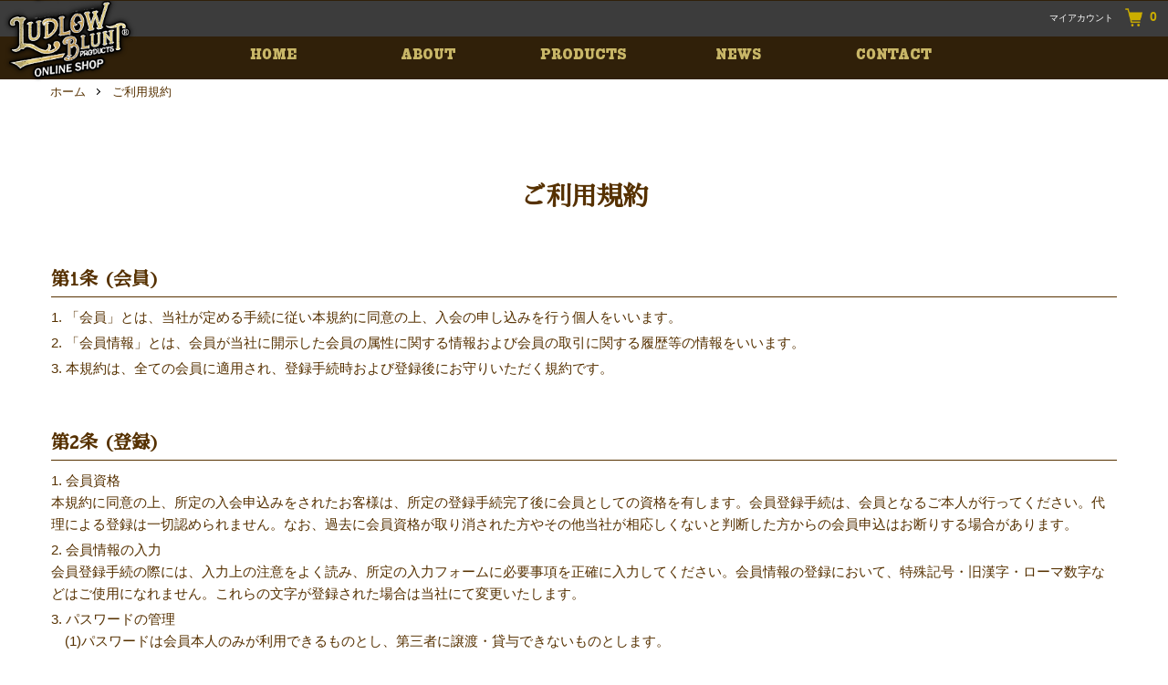

--- FILE ---
content_type: text/html; charset=EUC-JP
request_url: https://ludlowproducts.com/?mode=f9
body_size: 8944
content:
<!DOCTYPE html PUBLIC "-//W3C//DTD XHTML 1.0 Transitional//EN" "http://www.w3.org/TR/xhtml1/DTD/xhtml1-transitional.dtd">
<html xmlns:og="http://ogp.me/ns#" xmlns:fb="http://www.facebook.com/2008/fbml" xmlns:mixi="http://mixi-platform.com/ns#" xmlns="http://www.w3.org/1999/xhtml" xml:lang="ja" lang="ja" dir="ltr">
<head>
<meta http-equiv="content-type" content="text/html; charset=euc-jp" />
<meta http-equiv="X-UA-Compatible" content="IE=edge,chrome=1" />
<meta name="viewport" content="width=device-width,initial-scale=1">
<title>ご利用規約 - LUDLOW BLUNT PRODUCTS ONLINE SHOP</title>
<meta name="Keywords" content="ご利用規約,ludlow-products" />
<meta name="Description" content="" />
<meta name="Author" content="" />
<meta name="Copyright" content="GMOペパボ" />
<meta http-equiv="content-style-type" content="text/css" />
<meta http-equiv="content-script-type" content="text/javascript" />
<link rel="stylesheet" href="https://ludlowproducts.com/css/framework/colormekit.css" type="text/css" />
<link rel="stylesheet" href="https://ludlowproducts.com/css/framework/colormekit-responsive.css" type="text/css" />
<link rel="stylesheet" href="https://img21.shop-pro.jp/PA01485/311/css/1/index.css?cmsp_timestamp=20220618161205" type="text/css" />

<link rel="alternate" type="application/rss+xml" title="rss" href="https://ludlowproducts.com/?mode=rss" />
<link rel="shortcut icon" href="https://img21.shop-pro.jp/PA01485/311/favicon.ico?cmsp_timestamp=20251223160101" />
<script type="text/javascript" src="//ajax.googleapis.com/ajax/libs/jquery/1.7.2/jquery.min.js" ></script>
<meta property="og:title" content="ご利用規約 - LUDLOW BLUNT PRODUCTS ONLINE SHOP" />
<meta property="og:description" content="" />
<meta property="og:url" content="https://ludlowproducts.com?mode=f9" />
<meta property="og:site_name" content="LUDLOW BLUNT PRODUCTS ONLINE SHOP" />
<script>
  var Colorme = {"page":"free9","shop":{"account_id":"PA01485311","title":"LUDLOW BLUNT PRODUCTS ONLINE SHOP"},"basket":{"total_price":0,"items":[]},"customer":{"id":null}};

  (function() {
    function insertScriptTags() {
      var scriptTagDetails = [];
      var entry = document.getElementsByTagName('script')[0];

      scriptTagDetails.forEach(function(tagDetail) {
        var script = document.createElement('script');

        script.type = 'text/javascript';
        script.src = tagDetail.src;
        script.async = true;

        if( tagDetail.integrity ) {
          script.integrity = tagDetail.integrity;
          script.setAttribute('crossorigin', 'anonymous');
        }

        entry.parentNode.insertBefore(script, entry);
      })
    }

    window.addEventListener('load', insertScriptTags, false);
  })();
</script>
<script async src="https://zen.one/analytics.js"></script>
</head>
<body>
<meta name="colorme-acc-payload" content="?st=1&pt=10012&ut=0&at=PA01485311&v=20260117133540&re=&cn=327ae0ee9874e22e4d362573edd1fca6" width="1" height="1" alt="" /><script>!function(){"use strict";Array.prototype.slice.call(document.getElementsByTagName("script")).filter((function(t){return t.src&&t.src.match(new RegExp("dist/acc-track.js$"))})).forEach((function(t){return document.body.removeChild(t)})),function t(c){var r=arguments.length>1&&void 0!==arguments[1]?arguments[1]:0;if(!(r>=c.length)){var e=document.createElement("script");e.onerror=function(){return t(c,r+1)},e.src="https://"+c[r]+"/dist/acc-track.js?rev=3",document.body.appendChild(e)}}(["acclog001.shop-pro.jp","acclog002.shop-pro.jp"])}();</script><link rel="preconnect" href="https://fonts.googleapis.com">
<link rel="preconnect" href="https://fonts.gstatic.com" crossorigin>
<link href="https://fonts.googleapis.com/css2?family=Sawarabi+Mincho&display=swap" rel="stylesheet">
<script src="https://img.shop-pro.jp/tmpl_js/86/jquery.tile.js"></script>
    <script src="https://img.shop-pro.jp/tmpl_js/86/jquery.skOuterClick.js"></script>
    <link href="https://file003.shop-pro.jp/PA01485/311/css/base.css" rel="stylesheet" type="text/css">
    <link href="https://file003.shop-pro.jp/PA01485/311/css/sp-menu/zdo_drawer_menu.css" rel="stylesheet" />
    <link href="https://file003.shop-pro.jp/PA01485/311/css/sp-menu/accordion.css" rel="stylesheet" />

     
    <div class="zdo_drawer_menu">
      <!--
  Copyright 2018 Zarigani Design Office.
  Released under the MIT license
  https://github.com/zarigani-design-office/drawer_menu/blob/master/index.html
  -->
      <div class="zdo_drawer_bg"></div>
      <button type="button" class="zdo_drawer_button">
        <span class="zdo_drawer_bar zdo_drawer_bar1"></span>
        <span class="zdo_drawer_bar zdo_drawer_bar2"></span>
        <span class="zdo_drawer_bar zdo_drawer_bar3"></span>
      </button>
      <div class="ac acmenu switch">
        <nav class="zdo_drawer_nav_wrapper">
          <div class="nav_inner">
            <div class="sp_open_head">
              <img class="sp-menu-logo-open" src="https://img21.shop-pro.jp/PA01485/311/PA01485311.png" alt="" />
              <div class="sp_open_head-link">
                <a href="https://ludlowproducts.com/customer/signup/new">新規会員登録</a>
                <a href="https://ludlowproducts.com/?mode=myaccount">MYページ</a>
              </div>
            </div>
            <ul class="zdo_drawer_nav">
              <li>
                
                <div id="accordion1" class="accordionbox">
                  <dl class="accordionlist">
                    <dt class="clearfix">
                      <div class="title">
                        <div><img src="https://file003.shop-pro.jp/PA01485/311/img/sp/menu/products.png" />商品一覧</div>
                      </div>
                      <p class="accordion_icon"><span></span><span></span></p>
                    </dt>
                    <dd>
                      <p><a class="drawer-dropdown-menu-item" href="/?mode=cate&cbid=2803037&csid=0">ヘアケアスタイリング</a></p>
                      <p><a class="drawer-dropdown-menu-item" href="/?mode=cate&cbid=2803038&csid=0">グルームスタイリング</a></p>
                      <p><a class="drawer-dropdown-menu-item" href="/?mode=cate&cbid=2803039&csid=0">トラベルチューブ</a></p>
                      <p><a class="drawer-dropdown-menu-item" href="/?mode=cate&cbid=2803040&csid=0">リフィル</a></p>
                    </dd>
                  </dl>
                </div>
              </li>
              <li>
                
                <div id="accordion1" class="accordionbox">
                  <dl class="accordionlist">
                    <dt class="clearfix">
                      <div class="title">
                        <div><img src="https://file003.shop-pro.jp/PA01485/311/img/sp/menu/contents.png" />コンテンツ</div>
                      </div>
                      <p class="accordion_icon"><span></span><span></span></p>
                    </dt>
                    <dd>
                      <p><a class="drawer-dropdown-menu-item" href="/?mode=f11">ルドローブラントについて</a></p>
                      <p><a class="drawer-dropdown-menu-item" href="./#news">ニュース</a></p>
                    </dd>
                  </dl>
                </div>
              </li>
              <li>
                
                <div id="accordion1" class="accordionbox">
                  <dl class="accordionlist">
                    <dt class="clearfix">
                      <div class="title">
                        <div><img src="https://file003.shop-pro.jp/PA01485/311/img/sp/menu/info.png" />ショップについて</div>
                      </div>
                      <p class="accordion_icon"><span></span><span></span></p>
                    </dt>
                    <dd>
                      <p>
                        <a class="drawer-dropdown-menu-item" href="/?mode=f9"><span>ご利用規約</span></a>
                      </p>
                      <p>
                        <a class="drawer-dropdown-menu-item" href="/?mode=f7"><span>送料とお支払い情報について</span></a>
                      </p>
                      <p>
                        <a class="drawer-dropdown-menu-item" href="/?mode=f8"><span>個人情報の取り扱いについて</span></a>
                      </p>
                      <p>
                        <a class="drawer-dropdown-menu-item" href="/?mode=f6"><span>特定商取引に基づく表示</span></a>
                      </p>
                    </dd>
                  </dl>
                </div>
              </li>
              <!-- <li>
                <a class="drawer-menu-item" href=""><img src="https://file003.shop-pro.jp/PA01485/311/img/sp/menu/mailmagazine.png" />メルマガ登録</a>
              </li> -->
              <li>
                <a class="drawer-menu-item" href="https://ludlow-products.shop-pro.jp/secure/?tid=1&shop_id=PA01485311&tmpl_type=51&mode=inq"><img src="https://file003.shop-pro.jp/PA01485/311/img/sp/menu/contact.png" />お問い合わせ</a>
              </li>
            </ul>
          </div>
          
        </nav>
      </div>
      
    </div>
    
    
    <div class="sp_bar">
      <h1 class="logo l-header-logo__img">
        <a href="./"><img src="https://img21.shop-pro.jp/PA01485/311/PA01485311.png?cmsp_timestamp=20251223160101" alt="LUDLOW BLUNT PRODUCTS ONLINE SHOP" /></a>
      </h1>
              <p class="l-header-logo__txt">
          LUDLOW BLUNT PRODUCTS ONLINE SHOP
        </p>
            <p class="cart">
        <a href="https://ludlowproducts.com/cart/proxy/basket?shop_id=PA01485311&shop_domain=ludlowproducts.com"><img src="https://file003.shop-pro.jp/PA01485/311/img/sp/menu/cart.png" width="31px"></a>
    </p>
    </div>

    
    <header class="header l-header basic header-sub">
      <div class="l-header-main u-container">
        <div class="l-header-main__in">
          <div class="l-header-logo">
            <h1 class="logo l-header-logo__img">
              <a href="./"><img src="https://img21.shop-pro.jp/PA01485/311/PA01485311.png?cmsp_timestamp=20251223160101" alt="LUDLOW BLUNT PRODUCTS ONLINE SHOP" /></a>
            </h1>
                          <p class="l-header-logo__txt">
                LUDLOW BLUNT PRODUCTS ONLINE SHOP
              </p>
                      </div>
          <div class="l-header-search account-area">
            <ul class="l-help-navi-list">
              <li class="l-help-navi-list__item">
                <a class="l-help-navi-list__link" href="https://ludlowproducts.com/?mode=myaccount">マイアカウント</a>
                
              </li>
                          </ul>

            
            <div class="l-header-search__contents js-mega-menu-contents">
              <div class="l-header-search__box">
                <form action="https://ludlowproducts.com/" method="GET" class="l-header-search__form">
                  <input type="hidden" name="mode" value="srh" />
                  <div class="l-header-search__input">
                    <input type="text" name="keyword" placeholder="商品検索" />
                  </div>
                  <button class="l-header-search__submit" type="submit">
                    <img src="https://img.shop-pro.jp/tmpl_img/86/icon-search.png" alt="送信" />
                  </button>
                </form>
                <button class="l-header-search__close js-search-close" type="submit" aria-label="閉じる">
                  <span></span>
                  <span></span>
                </button>
              </div>
            </div>
            <div class="l-header-cart">
              <a href="https://ludlowproducts.com/cart/proxy/basket?shop_id=PA01485311&shop_domain=ludlowproducts.com">
                <img src="https://file003.shop-pro.jp/PA01485/311/img/sp/menu/cart.png" width="20px">
                <span class="p-global-header__cart-count">
                  0
                </span>
              </a>
            </div>
          </div>
          <button class="l-menu-btn js-navi-open" aria-label="メニュー">
            <span></span>
            <span></span>
          </button>
          <nav>
        <ul class="menu">
        <li>
            <a href="/"><img src="https://file003.shop-pro.jp/PA01485/311/img/header/home.png" alt="HOME"></a>
        </li>
        <li>
            <a href="./#about"><img src="https://file003.shop-pro.jp/PA01485/311/img/header/about.png" alt="ABOUT"></a>
        </li>
        <li class="balloon">
            <a href="/?mode=f2"><img src="https://file003.shop-pro.jp/PA01485/311/img/header/products.png"
                    alt="PRODUCTS"></a>
            <div class="menu-window">
                <ul>
                    <li><a href="/?mode=cate&cbid=2803037&csid=0">ヘアケアスタイリング</a></li>
                    <li><a href="/?mode=cate&cbid=2803038&csid=0">グルームスタイリング</a></li>
                    <li><a href="/?mode=cate&cbid=2803039&csid=0">トラベルチューブ</a></li>
                    <li><a href="/?mode=cate&cbid=2803040&csid=0">リフィル</a></li>

                    <li>
                      <form action="https://ludlow-products.shop-pro.jp/" method="GET" class="search_form visible-desktop">
                        <input type="hidden" name="mode" value="srh" />
                        
                        <input type="text" name="keyword" class="search_box" />
                        <button class="btn_search btn btn-xs"><img src="https://file003.shop-pro.jp/PA01485/311/img/icon/search.png"></i></button>
                        </form>
                    </li>
                </ul>
            </div>
        </li>
        <li>
            <a href="./#news"><img src="https://file003.shop-pro.jp/PA01485/311/img/header/news.png" alt="NEWS"></a>
        </li>
        <li>
            <a href="https://ludlow-products.shop-pro.jp/secure/?tid=1&shop_id=PA01485311&tmpl_type=51&mode=inq"><img src="https://file003.shop-pro.jp/PA01485/311/img/header/contact.png" alt="CONTACT"></a>
        </li>
    </ul>
    </nav>
     </header>
       
      </div>
    </div>
    
        <div class="l-main layout_content u-container free9">
      <div class="c-breadcrumbs">
        <ul class="c-breadcrumbs-list">
          <li class="c-breadcrumbs-list__item">
            <a class="c-breadcrumbs-list__link" href="./">ホーム</a>
          </li>
          <li class="c-breadcrumbs-list__item">
            ご利用規約
          </li>
        </ul>
      </div>
      <div class="u-contents">
        <style>
.container.terms {
    background: #fff;
    padding: 50px 0;
    color: #563100;
 
}

.container.terms h2 {
    max-width: 1168px;
    margin: auto;
    font-size: 28px;
    text-align: center;
    font-family: Sawarabi Mincho;
}



dl dt {
    font-family: Sawarabi Mincho;
    font-weight: bold;
    font-size: 20px;
    margin: 50px 0 10px;
    line-height: 1.9em;
    border-bottom: 1px solid #563100;
}

dl dd {
    font-size: 15px;
}

dl dd > ul {
    margin-top: 10px;
}

dl dd ul > li {
    margin-bottom: 4px;
line-height: 1.6;
}

dl dd ul li > ul {
    margin-left: 1em;
    margin-bottom: 20px;
}

@media screen and (max-width:980px) {
    .container.terms {
        width: 100%;

    }
.container.terms h2 {

    font-size: 22px;

}


}


</style>
<div class="wrapper" id="top">
  <div class="container terms">
    <h2>ご利用規約</h2>
    <div class="inner">
      <dl>
        <dt>第1条 (会員)</dt>
        <dd>
          <ul>
            <li>1. 「会員」とは、当社が定める手続に従い本規約に同意の上、入会の申し込みを行う個人をいいます。</li>
            <li>2. 「会員情報」とは、会員が当社に開示した会員の属性に関する情報および会員の取引に関する履歴等の情報をいいます。</li>
            <li>3. 本規約は、全ての会員に適用され、登録手続時および登録後にお守りいただく規約です。</li>
          </ul>
        </dd>

        <dt>第2条 (登録)</dt>

        <dd>
          <ul>
            <li>
              <p>1. 会員資格</p>
              本規約に同意の上、所定の入会申込みをされたお客様は、所定の登録手続完了後に会員としての資格を有します。会員登録手続は、会員となるご本人が行ってください。代理による登録は一切認められません。なお、過去に会員資格が取り消された方やその他当社が相応しくないと判断した方からの会員申込はお断りする場合があります。
            </li>

            <li>
              <p>2. 会員情報の入力</p>
              会員登録手続の際には、入力上の注意をよく読み、所定の入力フォームに必要事項を正確に入力してください。会員情報の登録において、特殊記号・旧漢字・ローマ数字などはご使用になれません。これらの文字が登録された場合は当社にて変更いたします。
            </li>

            <li>
              <p>3. パスワードの管理</p>
              <ul>
                <li>(1)パスワードは会員本人のみが利用できるものとし、第三者に譲渡・貸与できないものとします。</li>
                <li>(2)パスワードは、他人に知られることがないよう定期的に変更する等、会員本人が責任をもって管理してください。</li>
                <li>(3)パスワードを用いて当社に対して行われた意思表示は、会員本人の意思表示とみなし、そのために生じる支払等は全て会員の責任となります。</li>
              </ul>
            </li>
          </ul>
        </dd>

        <dt>第3条 (変更)</dt>
        <dd>
          <ul>
            <li>1. 会員は、氏名、住所など当社に届け出た事項に変更があった場合には、速やかに当社に連絡するものとします。</li>
            <li>2. 変更登録がなされなかったことにより生じた損害について、当社は一切責任を負いません。また、変更登録がなされた場合でも、変更登録前にすでに手続がなされた取引は、変更登録前の情報に基づいて行われますのでご注意ください。</li>
          </ul>
        </dd>

        <dt>第4条 (退会)</dt>
        <dd>会員が退会を希望する場合には、会員本人が退会手続きを行ってください。所定の退会手続の終了後に、退会となります。</dd>

        <dt>第5条 (会員資格の喪失及び賠償義務)</dt>
        <dd>
          <ul>
            <li>1. 会員が、会員資格取得申込の際に虚偽の申告をしたとき、通信販売による代金支払債務を怠ったとき、その他当社が会員として不適当と認める事由があるときは、当社は、会員資格を取り消すことができることとします。</li>
            <li>
              <p>2. 会員が、以下の各号に定める行為をしたときは、これにより当社が被った損害を賠償する責任を負います。</p>
              <ul>
                <li>(1)会員番号、パスワードを不正に使用すること</li>
                <li>(2)当ホームページにアクセスして情報を改ざんしたり、当ホームページに有害なコンピュータープログラムを送信するなどして、当社の営業を妨害すること</li>
                <li>(3)当社が扱う商品の知的所有権を侵害する行為をすること</li>
                <li>(4)その他、この利用規約に反する行為をすること</li>
              </ul>
            </li>
            <li></li>
          </ul>
        </dd>

        <dt>第6条 (会員情報の取扱い)</dt>
        <dd>
          <ul>
            <li>
              1. 当社は、原則として会員情報を会員の事前の同意なく第三者に対して開示することはありません。ただし、次の各号の場合には、会員の事前の同意なく、当社は会員情報その他のお客様情報を開示できるものとします。
              <ul>
                <li>(1)法令に基づき開示を求められた場合</li>
                <li>(2)当社の権利、利益、名誉等を保護するために必要であると当社が判断した場合</li>
              </ul>
            </li>
            <li>2. 会員情報につきましては、当社の「個人情報保護への取組み」に従い、当社が管理します。当社は、会員情報を、会員へのサービス提供、サービス内容の向上、サービスの利用促進、およびサービスの健全かつ円滑な運営の確保を図る目的のために、当社おいて利用することができるものとします。</li>
            <li>3. 当社は、会員に対して、メールマガジンその他の方法による情報提供(広告を含みます)を行うことができるものとします。会員が情報提供を希望しない場合は、当社所定の方法に従い、その旨を通知して頂ければ、情報提供を停止します。ただし、本サービス運営に必要な情報提供につきましては、会員の希望により停止をすることはできません。</li>
          </ul>
        </dd>

        <dt>第7条 (禁止事項)</dt>
        <dd>
          本サービスの利用に際して、会員に対し次の各号の行為を行うことを禁止します。
          <ul>
            <li>1. 法令または本規約、本サービスご利用上のご注意、本サービスでのお買い物上のご注意その他の本規約等に違反すること</li>
            <li>2. 当社、およびその他の第三者の権利、利益、名誉等を損ねること</li>
            <li>3. 青少年の心身に悪影響を及ぼす恐れがある行為、その他公序良俗に反する行為を行うこと</li>
            <li>4. 他の利用者その他の第三者に迷惑となる行為や不快感を抱かせる行為を行うこと</li>
            <li>5. 虚偽の情報を入力すること</li>
            <li>6. 有害なコンピュータープログラム、メール等を送信または書き込むこと</li>
            <li>7. 当社のサーバーその他のコンピューターに不正にアクセスすること</li>
            <li>8. パスワードを第三者に貸与・譲渡すること、または第三者と共用すること</li>
            <li>9. その他当社が不適切と判断すること</li>
          </ul>
        </dd>

        <dt>第8条 (サービスの中断・停止等)</dt>
        <dd>
          1. 当社は、本サービスの稼動状態を良好に保つために、次の各号の一に該当する場合、予告なしに、本サービスの提供全てあるいは一部を停止することがあります。
          <ul>
            <li>(1)システムの定期保守および緊急保守のために必要な場合</li>
            <li>(2)システムに負荷が集中した場合</li>
            <li>(3)火災、停電、第三者による妨害行為などによりシステムの運用が困難になった場合</li>
            <li>(4)その他、止むを得ずシステムの停止が必要と当社が判断した場合</li>
          </ul>
        </dd>

        <dt>第9条 (サービスの変更・廃止)</dt>
        <dd>当社は、その判断によりサービスの全部または一部を事前の通知なく、適宜変更・廃止できるものとします。</dd>

        <dt>第10条 (免責)</dt>
        <dd>
          <ul>
            <li>1. 通信回線やコンピューターなどの障害によるシステムの中断・遅滞・中止・データの消失、データへの不正アクセスにより生じた損害、その他当社のサービスに関して会員に生じた損害について、当社は一切責任を負わないものとします。</li>
            <li>2. 当社は、当社のウェブページ・サーバー・ドメインなどから送られるメール・コンテンツに、コンピューター・ウィルスなどの有害なものが含まれていないことを保証いたしません。</li>
            <li>3. 会員が本規約等に違反したことによって生じた損害については、当社は一切責任を負いません。</li>
          </ul>
        </dd>

        <dt>第11条 (本規約の改定)</dt>
        <dd>当社は、本規約を任意に改定できるものとし、また、当社において本規約を補充する規約(以下「補充規約」といいます)を定めることができます。本規約の改定または補充は、改定後の本規約または補充規約を当社所定のサイトに掲示したときにその効力を生じるものとします。この場合、会員は、改定後の規約および補充規約に従うものといたします。</dd>

        <dt>第12条 (準拠法、管轄裁判所)</dt>
        <dd>本規約に関して紛争が生じた場合、当社本店所在地を管轄する地方裁判所を第一審の専属的合意管轄裁判所とします。</dd>
      </dl>
    </div>
  </div>
</div>      </div>
    </div>
        
    
    <footer>
        <div class="inner">
								<div class="footer-bnr">
									<a href="/?mode=f7"><img src="https://img21.shop-pro.jp/PA01485/311/etc/delivery.jpg?cmsp_timestamp=20220618155707" alt="送料無料" /></a>
								</div>
            <div class="list-wrap">
                <h4><img src="https://file003.shop-pro.jp/PA01485/311/img/footer/oursite.png" alt="EXPRORE OUR SITE"></h4>
                <ul>
                    
                    <li>
                        <span>Products</span>
                        <ul class="category">
                            <li><a href="/?mode=cate&cbid=2803037&csid=0">ヘアケアスタイリング</a></li>
                            <li><a href="/?mode=cate&cbid=2803038&csid=0">グルームスタイリング</a></li>
                            <li><a href="/?mode=cate&cbid=2803039&csid=0">トラベルチューブ</a></li>
                            <li><a href="/?mode=cate&cbid=2803040&csid=0">リフィル</a></li>
       
                        </ul>
                    </li>
                    
                </ul>
            </div>
            <div class="list-wrap">
                <h4><img src="https://file003.shop-pro.jp/PA01485/311/img/footer/account.png" alt="ACCOUNT SERVICE"></h4>
                <ul>
                    <li><a href="https://ludlowproducts.com/?mode=myaccount"><span>MYページ</span></a></li>
                    
                    <li><a href="https://ludlowproducts.com/customer/signup/new"><span>新規会員登録</span></a></li>
                    <li><a href="https://ludlowproducts.com/cart/proxy/basket?shop_id=PA01485311&shop_domain=ludlowproducts.com"><span>カートの中身を見る</span></a></li>
                </ul>
            </div>
            <div class="list-wrap">
                <h4><img src="https://file003.shop-pro.jp/PA01485/311/img/footer/shopinfo.png" alt="SHOP INFO"></h4>
                <ul>
                    <li><a href="./#news"><span>ニュース</span></a></li>
                    <li><a href="/?mode=f9"><span>ご利用規約</span></a></li>
                    <li><a href="/?mode=f7"><span>送料とお支払い情報について</span></a></li>
                    <li><a href="/?mode=f8"><span>個人情報の取り扱いについて</span></a></li>
                    <li><a href="/?mode=f6"><span>特定商取引に基づく表示</span></a></li>
                </ul>
            </div>
        </div>
        <div class="copy">
            <div>Copyright (C) 2018 ludlow japan Corporation. All Rights Reserved.</div>
        </div>
    </footer>
    
    
    <script src="https://img.shop-pro.jp/tmpl_js/86/jquery.biggerlink.min.js"></script>
    <script src="https://img.shop-pro.jp/tmpl_js/86/jquery.matchHeight-min.js"></script>
    <script src="https://img.shop-pro.jp/tmpl_js/86/what-input.js"></script>
    
    <script type="text/javascript">
    $(document).ready(function() {
      //category search
      $(".js-mega-menu-btn").on("click",function() {
        if ($(this).hasClass("is-on")) {
          $(this).removeClass("is-on");
          $(this).next(".js-mega-menu-contents").fadeOut(200,"swing");
        } else {
          $(".js-mega-menu-btn").removeClass("is-on");
          $(".js-mega-menu-btn").next().fadeOut(200,"swing");
          $(this).addClass("is-on");
          $(this).next(".js-mega-menu-contents").fadeIn(200,"swing");
        }
      });
      $(".js-search-close").on('click',function() {
        $(".l-header-search__contents").fadeOut(200,"swing");
        $(".l-header-search__btn").removeClass("is-on");
      });
      $(".js-search-btn").on('click',function() {
        $(".l-main-navi").removeClass("is-open");
        $(".js-navi-open").removeClass("is-on");
      });
    });
    </script>
    

    
    <script type="text/javascript">
    $(document).ready(function() {
      $(".js-bigger").biggerlink();
    });
    </script>
    
    <script type="text/javascript">
    $(document).ready(function() {
      $(".js-matchHeight").matchHeight();
    });
    </script>
    
    <script>
      $(function () {
      function window_size_switch_func() {
        if($(window).width() >= 768) {
        // product option switch -> table
        $('#prd-opt-table').html($('.prd-opt-table').html());
        $('#prd-opt-table table').addClass('table table-bordered');
        $('#prd-opt-select').empty();
        } else {
        // product option switch -> select
        $('#prd-opt-table').empty();
        if($('#prd-opt-select > *').size() == 0) {
          $('#prd-opt-select').append($('.prd-opt-select').html());
        }
        }
      }
      window_size_switch_func();
      $(window).load(function () {
        $('.history-unit').tile();
      });
      $(window).resize(function () {
        window_size_switch_func();
        $('.history-unit').tile();
      });
      });
    </script>
<script>
	/* スムーススクロール */
if (window.matchMedia("(min-width: 880px)").matches) {
  $(function () {
    $('a[href^="#"]').click(function () {
      var adjust = 150;
      var speed = 400;
      var href = $(this).attr("href");
      var target = $(href == "#" || href == "" ? "html" : href);
      var position = target.offset().top - adjust;
      $("body,html").animate(
        {
          scrollTop: position,
        },
        speed,
        "swing"
      );
      return false;
    });
  });
} else {
  $(function () {
    $('a[href^="#"]').click(function () {
      var adjust = 0;
      var speed = 400;
      var href = $(this).attr("href");
      var target = $(href == "#" || href == "" ? "html" : href);
      var position = target.offset().top - adjust;
      $("body,html").animate(
        {
          scrollTop: position,
        },
        speed,
        "swing"
      );
      return false;
    });
  });
}
</script>
    <script src="https://cdnjs.cloudflare.com/ajax/libs/gsap/3.4.2/gsap.min.js"></script>
    <script src="https://cdnjs.cloudflare.com/ajax/libs/gsap/3.4.2/ScrollTrigger.min.js"></script>
    <script src="https://file003.shop-pro.jp/PA01485/311/js/navbar.js"></script>
    <script src="https://file003.shop-pro.jp/PA01485/311/js/zdo_drawer_menu.js"></script>
    <script src="https://file003.shop-pro.jp/PA01485/311/js/accordion.js"></script><script type="text/javascript" src="https://ludlowproducts.com/js/cart.js" ></script>
<script type="text/javascript" src="https://ludlowproducts.com/js/async_cart_in.js" ></script>
<script type="text/javascript" src="https://ludlowproducts.com/js/product_stock.js" ></script>
<script type="text/javascript" src="https://ludlowproducts.com/js/js.cookie.js" ></script>
<script type="text/javascript" src="https://ludlowproducts.com/js/favorite_button.js" ></script>
</body></html>

--- FILE ---
content_type: text/css
request_url: https://file003.shop-pro.jp/PA01485/311/css/base.css
body_size: 3693
content:
*,
*::before,
*::after {
  box-sizing: border-box;
}

html {
  font-family: sans-serif;
  line-height: 1.15;
  -webkit-text-size-adjust: 100%;
  -ms-text-size-adjust: 100%;
  -ms-overflow-style: scrollbar;
  -webkit-tap-highlight-color: rgba(0, 0, 0, 0);
}
@-ms-viewport {
  width: device-width;
}
article,
aside,
figcaption,
figure,
footer,
header,
hgroup,
main,
nav,
section {
  display: block;
}
body {
  margin: 0;
  font-family: "膵�鐔∞孝鐔ょ�鐔�孝鐔�", Meiryo, "莢�鐔悟孝鐔雁孝鐔欠�鐃純��", "Yu Gothic", YuGothic, "Hiragino Kaku Gothic ProN", "Hiragino Kaku Gothic Pro", "鐃緒臭鐃緒蹴 膵э輯膵э酬膵�鐃純��", sans-serif;
  font-size: 14px;
  font-weight: 400;
  line-height: 1.5;
  color: #212529;
  text-align: left;
  background-color: #fff;
}

[tabindex="-1"]:focus {
  outline: 0 !important;
}

hr {
  box-sizing: content-box;
  height: 0;
  overflow: visible;
}
.inner {
  width: 1168px;
  margin: auto;
  overflow: hidden;
}
h1,
h2,
h3,
h4,
h5,
h6 {
  margin-top: 0;
  margin-bottom: 0.5rem;
}

p {
  margin-top: 0;
  margin-bottom: 0;
}

abbr[title],
abbr[data-original-title] {
  text-decoration: underline;
  -webkit-text-decoration: underline dotted;
  text-decoration: underline dotted;
  cursor: help;
  border-bottom: 0;
}

address {
  margin-bottom: 1rem;
  font-style: normal;
  line-height: inherit;
}

ol,
ul,
dl {
  margin-top: 0;
  margin-bottom: 1rem;
}

ol ol,
ul ul,
ol ul,
ul ol {
  margin-bottom: 0;
}

dt {
  font-weight: 700;
}

dd {
  margin-bottom: 0.5rem;
  margin-left: 0;
}

blockquote {
  margin: 0 0 1rem;
}

dfn {
  font-style: italic;
}

b,
strong {
  font-weight: bolder;
}

small {
  font-size: 80%;
}

sub,
sup {
  position: relative;
  font-size: 75%;
  line-height: 0;
  vertical-align: baseline;
}

sub {
  bottom: -0.25em;
}

sup {
  top: -0.5em;
}

a {
  color: inherit;
  text-decoration: none;
  background-color: transparent;
}

a:not([href]):not([tabindex]) {
  color: inherit;
  text-decoration: none;
}

a:not([href]):not([tabindex]):hover,
a:not([href]):not([tabindex]):focus {
  color: inherit;
  text-decoration: none;
}

a:not([href]):not([tabindex]):focus {
  outline: 0;
}

pre,
code,
kbd,
samp {
  font-family: SFMono-Regular, Menlo, Monaco, Consolas, "Liberation Mono", "Courier New", monospace;
  font-size: 1em;
}

pre {
  margin-top: 0;
  margin-bottom: 1rem;
  overflow: auto;
  -ms-overflow-style: scrollbar;
}

figure {
  margin: 0 0 1rem;
}

img {
  vertical-align: middle;
  border-style: none;
}

svg {
  overflow: hidden;
  vertical-align: middle;
}

table {
  border-collapse: collapse;
}

caption {
  padding-top: 0.75rem;
  padding-bottom: 0.75rem;
  color: #6c757d;
  text-align: left;
  caption-side: bottom;
}

th {
  text-align: inherit;
}

label {
  display: inline-block;
  margin-bottom: 0.5rem;
}

button {
  border-radius: 0;
}

button:focus {
  outline: 1px dotted;
  outline: 5px auto -webkit-focus-ring-color;
}

input,
button,
select,
optgroup,
textarea {
  margin: 0;
  font-family: inherit;
  font-size: inherit;
  line-height: inherit;
}

button,
input {
  overflow: visible;
}

button,
select {
  text-transform: none;
}

button,
html [type="button"],
[type="reset"],
[type="submit"] {
  -webkit-appearance: button;
}

button::-moz-focus-inner,
[type="button"]::-moz-focus-inner,
[type="reset"]::-moz-focus-inner,
[type="submit"]::-moz-focus-inner {
  padding: 0;
  border-style: none;
}

input[type="radio"],
input[type="checkbox"] {
  box-sizing: border-box;
  padding: 0;
}

input[type="date"],
input[type="time"],
input[type="datetime-local"],
input[type="month"] {
  -webkit-appearance: listbox;
}

textarea {
  overflow: auto;
  resize: vertical;
}

fieldset {
  min-width: 0;
  padding: 0;
  margin: 0;
  border: 0;
}

legend {
  display: block;
  width: 100%;
  max-width: 100%;
  padding: 0;
  margin-bottom: 0.5rem;
  font-size: 1.5rem;
  line-height: inherit;
  color: inherit;
  white-space: normal;
}

progress {
  vertical-align: baseline;
}

[type="number"]::-webkit-inner-spin-button,
[type="number"]::-webkit-outer-spin-button {
  height: auto;
}

[type="search"] {
  outline-offset: -2px;
  -webkit-appearance: none;
}

[type="search"]::-webkit-search-cancel-button,
[type="search"]::-webkit-search-decoration {
  -webkit-appearance: none;
}

::-webkit-file-upload-button {
  font: inherit;
  -webkit-appearance: button;
}

output {
  display: inline-block;
}

summary {
  display: list-item;
  cursor: pointer;
}

template {
  display: none;
}

[hidden] {
  display: none !important;
}

ul,
li {
  list-style: none;
  padding: 0;
  margin: 0;
}
/*--------------------
��������
--------------------*/

header.basic {
  position: absolute;
  top: 0;
  height: 224px;
  width: 100%;
  z-index: 2;
}
.l-header-logo__txt {
  display: none;
}
header.basic h1 {
  height: 130px;
  text-align: center;
  padding: 0;
  margin: 0;
}

header.basic h1 img {
  vertical-align: middle;
}
/*������������；腓冴������*/
.utility {
  display: none;
}

/*��絽�*/
header {
  min-width: 768px;
}

header .account-area {
  background: #3c3c3c;
  height: 40px;
  line-height: 37px;
}

header .account-area .inner {
  max-width: 1168px;
  min-width: 768px;
  width: 100%;
}

header .account-area a:hover {
  color: #ffc000;
}

header .account-area .mail {
  display: block;
  float: left;
  font-size: 10px;
  color: #fff;
}

header .account-area .mail::before {
  content: "";
  display: inline-block;
  width: 16px;
  height: 11px;
  background: url(../img/icon/mail.png) no-repeat center;
}

header .account-area .account {
  display: block;
  float: right;
  font-size: 10px;
  color: #fff;
  margin: 10px 10px 0 0;
}

header .account-area .account ul li {
  display: block;
  float: left;
  margin-left: 10px;
  height: 20px;
  line-height: 20px;
}

header .account-area .account ul li.cart {
  overflow: hidden;
  text-indent: 100%;
  white-space: nowrap;
  background: url(../img/header/cart.png) no-repeat center;
  width: 72px;
}

header .account-area .account ul li.cart:hover {
  background: url(../img/header/cart_on.png) no-repeat center;
}

header .account-area .account ul li.cart a {
  display: block;
}

header nav {
  background: #302009;
  height: 54px;
}

header nav ul.menu {
  margin: auto;
  text-align: center;
  display: table;
  height: 100%;
}

header nav ul.menu > li {
  display: inline-table;
  vertical-align: middle;
  width: 170px;
  height: 54px;
  line-height: 54px;
  position: relative;
}

header nav ul.menu > li a,
header nav ul.menu > li span {
  display: table-cell;
  vertical-align: middle;
}

header nav ul.menu > li:hover {
  background: #563100;
  cursor: pointer;
}

header nav ul li a {
  display: block;
}

header.h_menu {
  min-width: 1168px;
}
header.header-sub {
  text-align: left;
  position: relative;
  height: 86px;
}
header.header-sub h1 {
  text-align: left;
}
header.header-sub .l-header-logo {
  position: absolute;
}
.c-breadcrumbs {
  max-width: 1180px;
  margin: auto;
}
/*�����眼���若�������若��*/
ul.menu > li.balloon:hover .menu-window {
  display: block;
  opacity: 1;
  animation: balloon 0.3s linear 0s;
}

@keyframes balloon {
  from {
    opacity: 0;
  }

  to {
    opacity: 1;
  }
}

.menu-window {
  position: absolute;
  background: rgba(0, 0, 0, 0.7);
  padding: 10px;
  z-index: 10;
  opacity: 0;
  left: 0;
  top: 54px;
  color: #fff;
  cursor: default;
  display: none;
}

.menu-window ul li {
  text-align: left;
  font-size: 13px;
  line-height: 2.5em;
}

.menu-window ul li a::before {
  content: "";
  border: 4px solid transparent;
  border-left: 4px solid #fff;
  display: inline-block;
}

.menu-window ul li a:hover {
  color: #ffc000;
}

.menu-window ul li a:hover::before {
  border-left: 4px solid #ffc000;
  transition: all 0.3s ease;
}

.menu-window ul li form {
  width: 230px;
  margin: 4px 0px;
}

.menu-window ul li input {
  width: 200px;
  padding-left: 6px;
  border-radius: 4px 0 0 4px;
  border: 0;
  display: inline-block;
  height: 30px;
  float: left;
}

.menu-window ul li .button {
  float: right;
}

.menu-window ul li button {
  border: 0;
  background: #302009;
  border-radius: 0 4px 4px 0;
  display: inline-block;
  width: 30px;
  height: 30px;
  cursor: pointer;
}

.menu-window ul li button img {
  vertical-align: sub;
}
/*--------------------
device ��980px
--------------------*/
@media screen and (max-width: 980px) {
  .inner {
    width: 90%;
    min-width: initial;
  }

  .layout_table {
    min-width: 100%;
  }

  header.h_menu {
    min-width: 768px;
  }

  header.fix-menu nav ul.menu,
  header.h_menu nav ul.menu {
    float: right;
    width: calc(100% - 152px);
  }

  header.fix-menu nav ul.menu > li,
  header.h_menu nav ul.menu > li {
    width: calc(100% / 5);
  }

  header.fix-menu nav ul.menu,
  header.h_menu nav ul.menu {
    float: right;
    width: calc(100% - 152px);
  }

  header.basic nav ul.menu {
    width: 90%;
  }

  header.basic nav ul.menu > li {
    width: calc(100% / 5);
  }

  footer .inner {
    padding: 50px 2%;
  }

  footer .copy {
    min-width: 100%;
  }
}
/*�鴻���㏍�若����*/
header.fix-menu {
  position: fixed;
  width: 100%;
  top: -94px;
  left: 0;
  height: 94px;
  z-index: 999;
}

header.fix-menu h1,
header.h_menu h1 {
  position: absolute;
  height: 94px;
  margin: auto;
  z-index: 1;
}

header h1 img {
  height: 100%;
}

/*--------------------
�����帥��
--------------------*/
footer {
  background: #302009;
  color: #b0a67d;
  font-size: 13px;
}
footer a {
  color: #b0a67d;
}

footer .inner {
  text-align: center;
  display: flex;
  padding: 50px 20px;
}

footer .inner > div {
  display: inline-block;
  width: calc(100% / 3 - 10px);
  text-align: left;
  margin-right: 15px;
}

footer .inner > div:last-child {
  margin-right: 0;
}

footer .inner > div h4 {
  padding-bottom: 6px;
  background: url(../img/bg/wave_line.png) repeat-x bottom;
}

footer .list-wrap > ul > li {
  margin-bottom: 6px;
  display: table;
}

footer .list-wrap > ul > li span {
  display: inline-block;
}

footer .list-wrap > ul > li span::before {
  content: " ";
  display: inline-block;
  width: 8px;
  height: 12px;
  margin-right: 4px;
  background: url(../img/footer/arrow.png) no-repeat;
}

footer .list-wrap > ul > li:hover > span {
  color: #ffc000;
  transition: all 0.3s ease;
  cursor: default;
}

footer .list-wrap > ul > li:hover span::before {
  transition: all 0.3s ease;
  background: url(../img/footer/arrow_on.png) no-repeat;
}

footer .list-wrap .category {
  font-size: 12px;
  margin: 4px 0 0 12px;
}

footer .copy {
  border-top: 1px solid #754c24;
  overflow: hidden;
  min-width: 1168px;
}

footer .copy div {
  margin: 20px auto;
  text-align: right;
  font-size: 11px;
  max-width: 1168px;
  min-width: 768px;
}

footer .banner {
  position: relative;
  display: block;
  max-width: 340px;
  cursor: pointer;
}

footer .banner img {
  width: 100%;
}

footer .banner a {
  display: block;
}

footer .banner:hover a::after {
  content: "";
  width: 100%;
  height: 100%;
  left: 0;
  top: 0;
  background: rgba(255, 255, 255, 0.3);
  display: block;
  position: absolute;
  z-index: 1;
  cursor: pointer;
  transition: all 0.3s ease;
  opacity: 1;
  animation: banner 0.3s linear 0s;
}

@keyframes banner {
  from {
    opacity: 0;
  }

  to {
    opacity: 1;
  }
}

/*--------------------
top���祉��
--------------------*/
.to-top {
  position: fixed;
  display: block;
  border-radius: 6px;
  background: #b0a67d;
  width: 70px;
  height: 70px;
  right: 10px;
  bottom: 10px;
  z-index: 9999;
}

.to-top a {
  display: block;
  height: 70px;
}

.to-top a::before {
  content: "";
  font-size: 25px;
  position: absolute;
  width: 25px;
  height: 25px;
  border: 3px solid #302009;
  border-bottom: transparent;
  border-left: transparent;
  border-radius: 2px;
  top: 8px;
  bottom: 0;
  right: 0;
  left: 0;
  margin: auto;
  text-align: center;
  transform: rotate(-45deg);
}

.to-top:hover {
  opacity: 0.8;
  transition: all 0.3s ease;
}

/*--------------------------

�演��荐㊤�

--------------------------*/

.pager {
  border-bottom: none;
  font-size: 13px;
  text-align: right;
  color: #563100;
  padding: 0;
  max-width: 1168px;
  min-width: 768px;
  margin: 10px auto;
}

.pager:nth-of-type(2) {
  margin-bottom: 20px;
}

.layout_content {
  position: relative;
  padding-bottom: 12px;
  overflow: hidden;
}

.layout_content::after {
  /* content: ""; */
  /* background: url(../img/bg/stripe.png); */
  display: block;
  width: 100%;
  height: 12px;
  position: absolute;
  bottom: 0;
}
.container.news {
  background: url(../img/bg/bg3.jpg);
  position: relative;
  width: 100%;
  padding: 50px 0;
}
.news .update {
  font-size: 33px;
  font-family: Sawarabi Mincho;
  text-align: center;
  margin: 10px 0 30px 0;
}
.news .txt-full {
  background: rgba(255, 255, 255, 0.4);
  padding: 20px 60px;
  width: 1100px;
  margin: auto;
}
.news .txt {
  width: 100%;
  text-align: center;
}
.news .tit {
  font-size: 22px;
  font-family: Sawarabi Mincho;
  line-height: 1.3em;
  margin-bottom: 20px;
}
.news .txt-area {
  text-align: left;
}
/*--------------------------

�違���若��筝�荀�

--------------------------*/

.pan {
  background: #fff;
  color: #563100;
  font-size: 13px;
  margin-top: 10px;
  max-width: 1168px;
  margin: auto;
  text-align: left !important;
}

.FS2_GroupList {
  max-width: 1168px;
  min-width: 768px;
  margin: auto;
}

.FS2_GroupList .pager {
  display: none;
}

.alignItem_02 .gl_Item {
  height: 390px;
  float: left;
  margin: 0;
  padding: 10px;
  font-family: Sawarabi Mincho;
  color: #563100;
}

.item-lineup {
  max-width: 1168px;
  min-width: 768px;
  margin: 30px auto;
  text-align: center;
}

.alignItem_02 {
  width: 840px;
  margin: auto;
}

.alignItem_02 .gl_Item {
  width: 400px;
  height: auto;
  margin: 10px;
  padding: 0;
  float: left;
}

.alignItem_02 .gl_Item h2 {
  display: none;
}

.alignItem_02 .gl_Item:hover {
  opacity: 0.8;
}

.alignItem_02 .FS2_thumbnail_container a {
  display: block;
}
.zdo_drawer_button {
  display: none;
}
@media screen and (max-width: 1050px) {
  .zdo_drawer_button {
    display: block;
  }
  .alignItem_02 {
    width: 90%;
    margin: auto;
  }

  .alignItem_02 .gl_Item {
    max-width: 400px;
    width: calc(100% / 2 - 20px);
    height: auto;
    margin: 10px;
    padding: 0;
    float: left;
  }

  .alignItem_02 .gl_Item img {
    width: 100%;
  }
}
@media all and (max-width: 1180px) {
  footer .inner {
    width: 90%;
  }
  footer .copy {
    min-width: initial;
    width: 100%;
  }
  footer .copy div {
    min-width: initial;
    margin-right: 20px;
  }
  .news .txt-full {
    width: 90%;
    padding: 20px;
  }
}
@media all and (max-width: 800px) {
  footer .inner {
    flex-direction: column;
    padding: 30px 0 45px;
  }
  footer .inner > div {
    width: 100%;
  }
}


--- FILE ---
content_type: text/css
request_url: https://file003.shop-pro.jp/PA01485/311/css/sp-menu/zdo_drawer_menu.css
body_size: 1541
content:
@charset "UTF-8";

/*
Zarigani Design Office Drawer Menu
Copyright 2018 Zarigani Design Office

Permission is hereby granted, free of charge, to any person obtaining a copy of this software and associated documentation files (the "Software"), to deal in the Software without restriction, including without limitation the rights to use, copy, modify, merge, publish, distribute, sublicense, and/or sell copies of the Software, and to permit persons to whom the Software is furnished to do so, subject to the following conditions:

The above copyright notice and this permission notice shall be included in all copies or substantial portions of the Software.

THE SOFTWARE IS PROVIDED "AS IS", WITHOUT WARRANTY OF ANY KIND, EXPRESS OR IMPLIED, INCLUDING BUT NOT LIMITED TO THE WARRANTIES OF MERCHANTABILITY, FITNESS FOR A PARTICULAR PURPOSE AND NONINFRINGEMENT. IN NO EVENT SHALL THE AUTHORS OR COPYRIGHT HOLDERS BE LIABLE FOR ANY CLAIM, DAMAGES OR OTHER LIABILITY, WHETHER IN AN ACTION OF CONTRACT, TORT OR OTHERWISE, ARISING FROM, OUT OF OR IN CONNECTION WITH THE SOFTWARE OR THE USE OR OTHER DEALINGS IN THE SOFTWARE.
*/

html,
body {
  width: 100%;
  max-width: 100%;
  height: 100%;
}

p.img img {
  max-width: 100%;
  height: auto;
}

.zdo_drawer_menu * {
  margin: 0;
  padding: 0;
  outline: none;
  border: none;
  font: inherit;
  font-family: inherit;
  font-style: inherit;
  font-weight: inherit;
  -webkit-appearance: none;
  -moz-appearance: none;
  appearance: none;
  text-align: left;
  text-decoration: none;
  list-style: none;
}

.zdo_drawer_menu a {
  color: inherit;
  text-decoration: none;
  padding: 10px 0;
  display: block;
}

.zdo_drawer_menu a:hover {
  text-decoration: none !important;
}

.zdo_drawer_menu a:visited {
  color: inherit;
}

.zdo_drawer_menu .zdo_drawer_bg {
  width: 100%;
  height: 100%;
  position: fixed;
  z-index: 999;
  display: none;
  top: 0;
  left: 0;
}

.zdo_drawer_menu .zdo_drawer_button {
  display: block;
  background: none;
  border: none;
  padding: 0;
  width: 34px;
  letter-spacing: 0.1em;
  cursor: pointer;
  position: fixed;
  top: 20px;
  left: 20px;
  z-index: 1001;
  text-align: center;
  outline: none;
}

.zdo_drawer_menu .zdo_drawer_button.active .zdo_drawer_bar {
  width: 34px;
}

.zdo_drawer_menu .zdo_drawer_button.active .zdo_drawer_bar1 {
  transform: rotate(45deg);
  position: relative;
  right: -1px;
  top: 0px;
}

.zdo_drawer_menu .zdo_drawer_button.active .zdo_drawer_bar2 {
  opacity: 0;
}

.zdo_drawer_menu .zdo_drawer_button.active .zdo_drawer_bar3 {
  transform: rotate(-45deg);
  position: relative;
  top: 6px;
  right: 1px;
}
.zdo_drawer_menu .zdo_drawer_button.active .zdo_drawer_menu_text {
  display: none;
}

.zdo_drawer_menu .zdo_drawer_button.active .zdo_drawer_close {
  display: block;
}

.zdo_drawer_menu .zdo_drawer_bar {
  display: block;
  height: 3px;
  margin: 6px 0;
  transition: all 0.2s;
  transform-origin: 0 0;
}

.zdo_drawer_menu .zdo_drawer_text {
  text-align: center;
  font-size: 7px;
}

.zdo_drawer_menu .zdo_drawer_close {
  letter-spacing: 0.08em;
  display: none;
}

.zdo_drawer_menu .zdo_drawer_menu_text {
  display: block;
}

.zdo_drawer_menu .zdo_drawer_nav_wrapper {
  width: 312px;
  height: 100%;
  transition: all 0.2s;
  transform: translate(-312px);
  position: fixed;
  top: 0;
  left: 0;
  z-index: 1000;
  background: #302009;
  color: #cbad00;
  box-shadow: 0 1px 8px rgba(0, 0, 0, 0.2);
  -moz-box-shadow: 0 1px 8px rgba(0, 0, 0, 0.2);
  -webkit-box-shadow: 0 1px 8px rgba(0, 0, 0, 0.2);
}

.zdo_drawer_menu .zdo_drawer_nav_wrapper.open {
  transform: translate(0);
}

.zdo_drawer_menu.left .zdo_drawer_button {
  right: auto;
  left: 32px;
}

.zdo_drawer_menu.left .zdo_drawer_nav_wrapper {
  transform: translate(-312px);
  right: auto;
  left: 0;
}

.zdo_drawer_menu.left .zdo_drawer_nav_wrapper.open {
  transform: translate(0);
}

/*+++ Default Navigation CSS +++*/
.zdo_drawer_menu .zdo_drawer_nav {
  padding: 28px 0px;
}

.zdo_drawer_menu .zdo_drawer_nav li {
  font-size: 14px;
  border-bottom: dotted 1px #ccc;
}

/*+++ Default Button Color +++*/
.zdo_drawer_menu .zdo_drawer_button {
  color: #d8cd94;
}

.zdo_drawer_menu .zdo_drawer_button .zdo_drawer_bar {
  background-color: #d8cd94;
}

/* アコーディオン */

.child2 {
  display: none;
}

.demo a {
  display: block;
}
.menu {
  display: block;
  position: relative;
}

ul.child2 li {
  margin-bottom: 0;
  border-bottom: solid 1px #888;
  padding: 10px 8px;
  background: #000;
}

ul.child2 li:last-child {
  border-bottom: none !important;
}

button.active {
  color: #000 !important;
}

.zdo_drawer_button.active .zdo_drawer_bar1,
.zdo_drawer_button.active .zdo_drawer_bar3 {
  background: #d8cd94 !important;
}

*,
*:before,
*:after {
  -webkit-box-sizing: border-box;
  -moz-box-sizing: border-box;
  -o-box-sizing: border-box;
  -ms-box-sizing: border-box;
  box-sizing: border-box;
}


--- FILE ---
content_type: text/css
request_url: https://file003.shop-pro.jp/PA01485/311/css/sp-menu/accordion.css
body_size: 698
content:
.accordionlist dt {
  display: block;
  border-top: 1px solid #dfdfdf;
  -webkit-transition: all 0.2s ease-out;
  -moz-transition: all 0.2s ease-out;
  -ms-transition: all 0.2s ease-out;
  transition: all 0.2s ease-out;
}
.accordionlist dt:first-child {
  border-top: none !important;
}
.accordionlist dt .title {
  padding: 13px 0;
  float: left;
  width: 80%;
}
.accordionlist dt:hover {
  cursor: pointer;
}
.accordionlist dd {
  display: none;
  padding: 10px 15px 20px;
  border-top: 1px solid#b0a67d;
  color: #555;
  background: #d8cd94;
  font-size: 13px !important;
}
.accordionlist dd:last-child {
  border-bottom: 1px solid#b0a67d;
}
.accordion_icon,
.accordion_icon span {
  display: inline-block;
  transition: all 0.1s;
  box-sizing: border-box;
}
.accordion_icon {
  position: relative;
  width: 17%;
  height: 40px;
  float: right;
  margin-right: 2%;
}
.accordion_icon span {
  position: absolute;
  left: 10px;
  width: 50%;
  height: 2px;
  background-color: #cbad00;
}
.accordion_icon span:nth-of-type(1) {
  top: 25px;
  transform: rotate(0deg);
  -webkit-transform: rotate(0deg);
  -moz-transform: rotate(0deg);
  -ms-transform: rotate(0deg);
  -o-transform: rotate(0deg);
}
.accordion_icon span:nth-of-type(2) {
  top: 25px;
  transform: rotate(90deg);
  -webkit-transform: rotate(90deg);
  -moz-transform: rotate(90deg);
  -ms-transform: rotate(90deg);
  -o-transform: rotate(90deg);
}
/*鐚���鐚������帥��*/
#accordion1 .accordion_icon.active span:nth-of-type(1) {
  display: none;
}
#accordion1 .accordion_icon.active span:nth-of-type(2) {
  top: 25px;
  transform: rotate(180deg);
  -webkit-transform: rotate(180deg);
  -moz-transform: rotate(180deg);
  -ms-transform: rotate(180deg);
  -o-transform: rotate(180deg);
}
#accordion2 .accordion_icon.active span:nth-of-type(1) {
  display: none;
}
#accordion2 .accordion_icon.active span:nth-of-type(2) {
  top: 25px;
  transform: rotate(180deg);
  -webkit-transform: rotate(180deg);
  -moz-transform: rotate(180deg);
  -ms-transform: rotate(180deg);
  -o-transform: rotate(180deg);
}
#accordion3 .accordion_icon.active span:nth-of-type(1) {
  display: none;
}
#accordion3 .accordion_icon.active span:nth-of-type(2) {
  top: 25px;
  transform: rotate(180deg);
  -webkit-transform: rotate(180deg);
  -moz-transform: rotate(180deg);
  -ms-transform: rotate(180deg);
  -o-transform: rotate(180deg);
}
#accordion4 .accordion_icon.active span:nth-of-type(1) {
  display: none;
}
#accordion4 .accordion_icon.active span:nth-of-type(2) {
  top: 25px;
  transform: rotate(180deg);
  -webkit-transform: rotate(180deg);
  -moz-transform: rotate(180deg);
  -ms-transform: rotate(180deg);
  -o-transform: rotate(180deg);
}
/*鐚���������帥��
#accordion2 .accordion_icon.active span:nth-of-type(1) {
    top: 25px;
    transform: rotate(135deg);
	-webkit-transform: rotate(135deg);
	-moz-transform: rotate(135deg);
	-ms-transform: rotate(135deg);
    -o-transform: rotate(135deg);
}
#accordion2 .accordion_icon.active span:nth-of-type(2) {
	top: 25px;
    transform: rotate(225deg);
	-webkit-transform: rotate(225deg);
	-moz-transform: rotate(225deg);
	-ms-transform: rotate(225deg);
    -o-transform: rotate(225deg);
}
*/
.accordionlist dd p {
  border-bottom: solid 1px #777;
}
.accordionlist dd p:last-child {
  border-bottom: none;
}

/* cleatfix */

.clearfix {
  zoom: 1;
}
.clearfix:after {
  content: "";
  display: block;
  clear: both;
}

.inner_bg {
  background: #efefef !important;
}
.inner_ttl {
  padding-left: 8px;
}
.nav_inner {
  width: 100%;
  height: 100%;
  overflow-y: auto;
  -webkit-overflow-scrolling: touch;
}
.accordionlist .accordionlist {
  background: #ccc;
}
.accordionlist dd .accordionlist dd {
  width: 100% !important;
  padding: 0;
}


--- FILE ---
content_type: application/javascript
request_url: https://file003.shop-pro.jp/PA01485/311/js/accordion.js
body_size: 305
content:
// JavaScript Document
$(function () {
  $(".accordionbox dt").on("click", function () {
    $(this).next().slideToggle("fast");
    // active��絖��������翫��
    if ($(this).children(".accordion_icon").hasClass("active")) {
      // active������
      $(this).children(".accordion_icon").removeClass("active");
    } else {
      // active��菴遵��
      $(this).children(".accordion_icon").addClass("active");
    }
  });
});


--- FILE ---
content_type: application/javascript
request_url: https://file003.shop-pro.jp/PA01485/311/js/navbar.js
body_size: 365
content:
let body = document.querySelector("body");
let footer = document.querySelector("footer");
let navbar = document.querySelector(".header");
let clone = navbar.cloneNode(true);
clone.classList.add("clone-nav");
body.appendChild(clone);
ScrollTrigger.addEventListener("refresh", function () {
  ScrollTrigger.create({
    trigger: body,
    start: "100px top",
    //   start: "bottom+=200px top",
    endTrigger: footer,
    end: "bottom top",
    toggleClass: { targets: ".clone-nav", className: "is-show" },
  });
});
